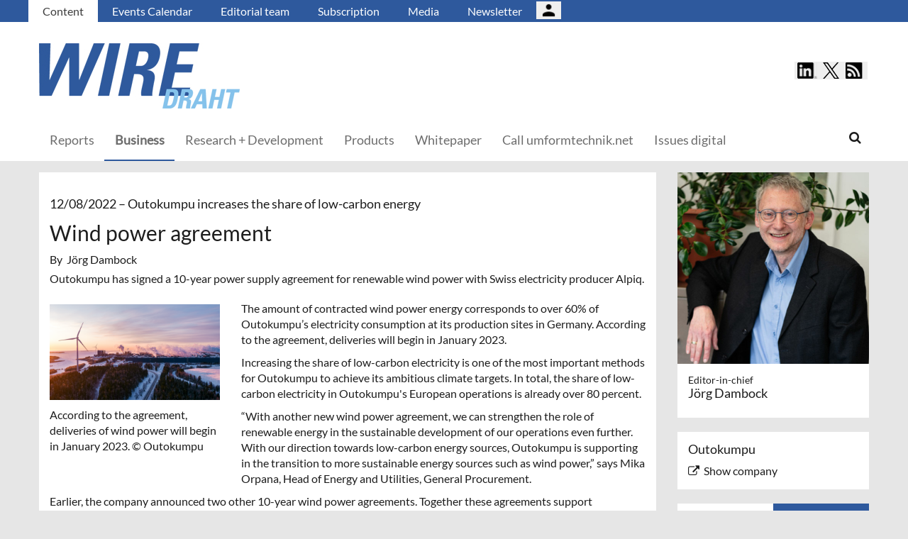

--- FILE ---
content_type: text/html; charset=UTF-8
request_url: https://umformtechnik.net/wire/Content/Business/Wind-power-agreement
body_size: 11650
content:
<!DOCTYPE html>
 <!--[if lt IE 9 ]>
<html class="unsupported-ie ie" lang="en" data-ez-lang="eng-GB"><![endif]-->
<!--[if IE 9 ]>
<html class="ie ie9" lang="en" data-ez-lang="eng-GB"><![endif]-->
<!--[if (gt IE 9)|!(IE)]><!-->
<html lang="en" data-ez-lang="eng-GB"><!--<![endif]-->
    <head>
        
                                        
        
                            

                                        
                                                    


        
                                    
        <meta http-equiv="Content-Type" content="text/html; charset=utf-8" />
        <meta name="MSSmartTagsPreventParsing" content="TRUE" />
        <meta name="viewport" content="width=device-width, initial-scale=1.0, user-scalable=no" />

                                                                                                                                                                                    <title>Wind power agreement | WIRE</title>
    <meta name="description" content="Outokumpu has signed a 10-year power supply agreement for renewable wind power with Swiss electricity producer Alpiq." />

    <link rel="Shortcut icon" href="/bundles/meisenbachaumformtechnikwire/images/favicon/favicon.ico?" type="image/x-icon" />


    <link rel="apple-touch-icon" sizes="180x180" href="/bundles/meisenbachaumformtechnikwire/images/favicon/apple-touch-icon.png">
   <link rel="icon" type="image/png" sizes="32x32" href="/bundles/meisenbachaumformtechnikwire/images/favicon/favicon-32x32.png">
   <link rel="icon" type="image/png" sizes="16x16" href="/bundles/meisenbachaumformtechnikwire/images/favicon/favicon-16x16.png">
   <link rel="mask-icon" href="/bundles/meisenbachaumformtechnikwire/images/favicon/safari-pinned-tab.svg" color="#5bbad5">
   <meta name="msapplication-TileColor" content="#da532c">
   <meta name="theme-color" content="#ffffff">



                                        
    



    
                    
            <meta property="og:url" content="https://umformtechnik.net/wire/Content/Business/Wind-power-agreement"/>
    



<!-- Facebook Meta Tags -->
<meta property="og:type" content="article"/>
<meta property="og:locale" content="eng-GB"/>

<meta property="og:title" content="Wind power agreement"/>
<meta property="og:url" content="https://umformtechnik.net/wire/Content/Business/Wind-power-agreement"/>

<meta property="og:site_name" content="WIRE"/>


<meta property="og:description" content="Outokumpu has signed a 10-year power supply agreement for renewable wind power with Swiss electricity producer Alpiq."/>
<meta property="og:image" content="https://umformtechnik.net/var/app/storage/images/0/2/8/3/1423820-1-eng-GB/wind-power.png"/><meta property="og:image:width" content="800"/><meta property="og:image:height" content="449"/>

    
    <meta property="article:publisher" content="Jörg Dambock"/>
    <meta property="article:published_time" content="2022-08-12CEST00:00:00+0200"/>
<meta property="article:tag" content="Outokumpu"/><meta property="article:tag" content="low-carbon energy"/><meta property="article:tag" content="Wind power"/><meta property="article:tag" content="steel manufacturer"/><meta property="article:tag" content="steel production"/><meta property="article:tag" content="decarbonization"/>




<!-- Twitter Meta Tags -->
<meta name="twitter:card" content="summary_large_image">
<meta property="twitter:domain" content="umformtechnik.net">
<meta property="twitter:url" content="https://umformtechnik.net/wire/Content/Business/Wind-power-agreement">
<meta name="twitter:title" content="Wind power agreement">
<meta name="twitter:description" content="umformtechnik.net/wire | The magazine targets the wire,spring, steel bar, formed parts and cable industry. It contains reports on solutions applied today as well as upcoming developments.">
<meta name="twitter:image" content="https://umformtechnik.net/var/app/storage/images/0/2/8/3/1423820-1-eng-GB/wind-power.png">





        

            <link rel="stylesheet" type="text/css" href="/bundles/meisenbachaumformtechnikwire/css/main.css" />
    <link rel="stylesheet" type="text/css" href="/bundles/meisenbachaumformtechnikwire/css/update.css" />
    <style>
        #ad-FIRE > .row > div.pull-right img { margin-top: 20px !important; }
    </style>

        
                <link rel="stylesheet" type="text/css" href="/bundles/meisenbachsitembmastera/css/fancybox.css" />

        <link rel="stylesheet" href="/bundles/meisenbachsitembmastera/css/dsgvo-video-embed.css">
        <script type="text/javascript" src="/bundles/meisenbachsitembmastera/js/app.js"></script>
    </head>

    <body>
        
        <div id="page" class="none">
                                                                
        


<!-- Modal -->
<div class="modal fade" id="modalCenter" tabindex="-1" role="dialog" aria-labelledby="modalCenterTitle" aria-hidden="true">
  <div class="modal-dialog modal-dialog-centered" role="document">
    <div class="modal-content" style="background-color: #e6e6e6 ">
      <div class="modal-header">
          <input class="close" data-dismiss="modal" aria-label="Close"
                 style="top:5%;right:5%;position: absolute;font-size: 20px;margin-left: 50px;background-color: #6d6d6d;color: snow"
                 type="button" value="X" name="X">
        <h1 style="margin-top:65px;margin-left: 50px;margin-right: 28px;margin-bottom: 10px;color: #6d6d6d">Login für Abonnenten</h1>
        <h5 class="modal-title btn-primary" id="ModalTitle"
            style="padding:10px;padding-bottom:5px;margin-top:65px;margin-left: 50px;margin-right: 28px;margin-bottom: 10px;background-color: #6d6d6d">
            <p id="message" style="font-size: 15px;color: snow" class="btn-secondary">Please log in to read subscribed content.
            </p>
        </h5>
      </div>
      <div class="modal-body">

          <label id="user_label" style="font-size: 20px;margin-left: 50px;">Login E-Mail Address<br>
              <input class="form-control" id="user" type="email" style="color: black;font-size: 20px;">

          </label><br>
          <label id="pwd_label" style="font-size: 20px;margin-left: 50px;">Password<br>
              <input class="form-control" id="pwd" type="password" style="color: black;font-size: 20px;" >
          </label>
          <br>
          <br>
          <input id="location_id" type="hidden" style="color: black" value="0">
          <input id="issue_id" type="hidden" style="color: black" value="0">
          <input id="language_code" type="hidden" style="color: black" value="eng-GB">
          <input id="btn_login" class="btn btn-primary"
                 style="float:none;font-size: 25px;margin-left: 50px;"
                 type="button" value="Login" name="Anmelden">
          <input id="btn_pw_request" class="btn btn-primary" style="float:none;font-size: 25px;margin-left: 50px;display:none" type="button" value="Request password" name="Pw_Request">
          <input id="btn_logout" class="btn btn-primary" style="float:none;font-size: 25px;margin-left: 50px; display: none" type="button" value="Logout" name="Abmelden" data-dismiss="modal">






      </div>
      <div class="modal-footer">
          <input id="btn_pw_forgot"  style="font-size: 12px;margin-left: 312px;color: black;margin-right: 28px;" type="button" value="Forgot password" name="Pw_Forgot">
          <input id="btn_go_back"  style="font-size: 12px;margin-left: 312px;color: black;display: none;margin-right: 28px;" type="button" value="No Thanks" name="Go_Back">


                </div>
    </div>
  </div>
</div>



<script>
    function showLoginOverlay() {
        // let element = document.getElementById( 'login-overlay' );
        let element = document.getElementById( 'overlay-outer' );
        fade_in(element);
        // document.getElementById( 'login-overlay' ).style.display = 'block';
    }
    function hideLoginOverlay() {
        // let element = document.getElementById( 'login-overlay' );
        let element = document.getElementById( 'overlay-outer' );
        fade_out(element);
        // document.getElementById( 'login-overlay' ).style.display = 'none';
        // document.getElementById( 'pwd_label' ).style.display = 'block';
    }
    function fade_out(element) {
        var op = 1;  // initial opacity
        var timer = setInterval(function () {
            if (op <= 0.1){
                clearInterval(timer);
                element.style.display = 'none';
            }
            element.style.opacity = op;
            element.style.filter = 'alpha(opacity=' + op * 100 + ")";
            op -= op * 0.1;
        }, 10);
    }
    function fade_in(element) {
        var op = 0.1;  // initial opacity
        element.style.display = 'block';
        var timer = setInterval(function () {
            if (op >= 0.9){
                clearInterval(timer);
            }
            element.style.opacity = op;
            element.style.filter = 'alpha(opacity=' + op * 100 + ")";
            op += op * 0.1;
        }, 10);
    }
    function setCenter() {
        //console.log('scroll');
        let element = document.getElementById( 'login-overlay' );
        // element.style.transform = translateX(50);
        element.style.transform = translate(50, 50);
        element.style.WebkitTransform = translate(50, 50);
        element.style.msTransform = translate(50, 50);
        element.style.MozTransform = translate(50, 50);

    }

</script>
<script>
    jQuery(document).ready(function(){
        let is_logged_in = false;
        $.ajax({
            url:'/wire/checkLoginStatus',
            type:'POST',
            // data:{
            //     is_logged_in:is_logged_in
            // },
            success:function(response){
                var msg = "";
                //console.log(response);
                json_object = response;

                if ( typeof json_object.user_is_logged_in !== 'undefined' ){
                    is_logged_in = json_object.user_is_logged_in;
                }
                console.log("is_logged_in"+is_logged_in);
                if ( typeof json_object.message !== 'undefined' ){
                    msg = json_object.message;
                }
                if ( is_logged_in ){
                    $("#btn_logout").show();
                    $("#btn_login").hide();
                    $("#user_label").hide();
                    $("#pwd_label").hide();
                    $("#btn_pw_forgot").hide();
                    $("#message").html(msg);
                }
            },
            error: function(a, b, c) {
              console.log('error:\n');
              console.log(a);
              console.log(b);
              console.log(c);
            }
        });

        // $(window).scroll(function(){
        // $('#overlay-outer').scroll(function(){
        //   console.log('SCROLL BODY');
        //   // let element = $('#login-overlay');
        //     $('#login-overlay').css({
        //       '-webkit-transform' : 'translate( -50%, -50% )',
        //       '-moz-transform'    : 'translate( -50%, -50% )',
        //       '-ms-transform'     : 'translate( -50%, -50% )',
        //       '-o-transform'      : 'translate( -50%, -50% )',
        //       'transform'         : 'translate( -50%, -50% )'
        //     });
        //
        // });
        jQuery("#btn_login").click(function(){
            console.log('try Login');
            $("#pwd").show();
            var user = $("#user").val().trim();
            //console.log(user);
            var password = $("#pwd").val().trim();
            var issue_id = $("#issue_id").val().trim();
            var location_id = $("#location_id").val().trim();
            var language = $("#language_code").val().trim();
            // console.log(language);

            if( user != "" && password != "" ){
                //console.log('not empty');
                $.ajax({
                    url:'/wire/loginUser',
                    type:'POST',
                    data:{
                        user:user,
                        password:password,
                        location_id:location_id,
                        issue_id:issue_id,
                        language:language
                    },
                    success:function(response){
                        var msg = "";
                        let has_access = false;
                        let logged_in = false;
                        //console.log(response);
                        json_object = response;
                        // console.log(json_object.message);
                        if ( typeof json_object.message !== 'undefined' ){
                           msg = json_object.message;
                        }
                        if ( typeof json_object.has_access !== 'undefined' ){
                           has_access = json_object.has_access;
                        }
                        if (has_access){
                            $("#btn-watch-issue").show();
                            $("#payment-info").hide();
                            $("#btn-watch-e_paper").show();
                            $("#btn-download-issue").show();
                            $("#btn-pay-issue").hide();
                        }
                        else {
                            $("#btn-watch-issue").hide();
                            $("#payment-info").show();
                            $("#btn-watch-e_paper").hide();
                            $("#btn-download-issue").hide();
                            $("#btn-pay-issue").show();
                        }
                        if ( typeof json_object.logged_in !== 'undefined' ){
                            logged_in = json_object.logged_in;
                        }
                        if (logged_in) {
                            $("#btn-login-issue").hide();
                            $("#btn_login").hide();
                            $("#user_label").hide();
                            $("#pwd_label").hide();
                            $("#btn_pw_forgot").hide();
                            $("#btn_logout").show();
                            // $("#overlay-outer").hide();
                            $("#modal").hide();
                        }

                        $("#message").html(msg);
                    },
                    error: function(a, b, c) {
                      console.log('error:\n');
                      console.log(a);
                      console.log(b);
                      console.log(c);
                    }
                });
            }
            else {
                $("#message").html('Please enter your email address and password.');
            }
        });
        jQuery("#btn_auth").click(function(){
            console.log('try auth');
            // $("#pwd").show();
            // var user = $("#user").val().trim();
            // console.log(user);
            // var password = $("#pwd").val().trim();
            // var issue_id = $("#issue_id").val().trim();
            // var location_id = $("#location_id").val().trim();
            // var language = $("#language_code").val().trim();
            // console.log(language);


                //console.log('not empty');
                $.ajax({
                    url:'/wire/loginUserAuthKey',
                    type:'POST',
                    // data:{
                    //     user:user,
                    //     password:password,
                    //     location_id:location_id,
                    //     issue_id:issue_id,
                    //     language:language
                    // },
                    success:function(response){
                        var msg = "";
                        let has_access = false;
                        let logged_in = false;
                        //console.log(response);
                        json_object = response;
                        //console.log(json_object.message);
                        if ( typeof json_object.message !== 'undefined' ){
                           msg = json_object.message;
                        }
                        if ( typeof json_object.has_access !== 'undefined' ){
                           has_access = json_object.has_access;
                        }
                        if (has_access){
                            $("#btn-watch-issue").show();
                            $("#payment-info").hide();
                            $("#btn-download-issue").show();
                            $("#btn-pay-issue").hide();
                        }
                        else {
                            $("#btn-watch-issue").hide();
                            $("#payment-info").show();
                            $("#btn-download-issue").hide();
                            $("#btn-pay-issue").show();
                        }
                        if ( typeof json_object.success !== 'undefined' ){
                            logged_in = json_object.logged_in;
                        }
                        if (logged_in) {
                            $("#btn-login-issue").hide();
                            $("#btn_login").hide();
                            $("#user_label").hide();
                            $("#pwd_label").hide();
                            $("#btn_pw_forgot").hide();
                            $("#btn_logout").show();
                            // $("#overlay-outer").hide();
                            $("#modal").hide();
                        }

                        $("#message").html('auth success');
                    },
                    error: function(a, b, c) {
                      console.log('error:\n');
                      console.log(a);
                      console.log(b);
                      console.log(c);
                      $("#message").html('digital_issue.messages.no_auth');
                    }
                });


        });
        jQuery("#btn_logout").click(function(){
            console.log('try Logout');
            var user = $("#user").val().trim();
            //console.log(user);
            var language = $("#language_code").val().trim();
            console.log(language);

                console.log('not empty');
                $.ajax({
                    url:'/wire/logoutUser',
                    type:'POST',
                    data:{
                        logout:true

                    },
                    success:function(response){
                        var msg = "";
                        //console.log(response);
                        json_object = response;
                        console.log(json_object.message);
                        if ( typeof json_object.message !== 'undefined' ){
                           msg = json_object.message;
                        }
                        $("#btn_login").show();
                        $("#pwd_label").show();
                        $("#user_label").show();
                        $("#btn_pw_forgot").show();
                        $("#btn_logout").hide();
                        $("#btn-watch-issue").hide();
                        $("#payment-info").show();
                        $("#btn-watch-e_paper").hide();
                        $("#btn-download-issue").hide();
                        $("#btn-login-issue").show();
                        // $("#overlay-outer").hide();
                        $("#btn-pay-issue").show();
                        $("#message").html(msg);

                    },
                    error: function(a, b, c) {
                      console.log('error:\n');
                      console.log(a);
                      console.log(b);
                      console.log(c);
                    }
                });

        });
        jQuery("#btn_pw_forgot").click(function(){
            $('#pwd_label').hide();
            $("#btn_go_back").show();
            $("#btn_pw_request").show();
            $("#btn_pw_forgot").hide();
            $('#btn_login').hide();

        });

         jQuery("#btn_go_back").click(
             goBack
         );



        jQuery("#btn_pw_request").click(function(){


            console.log('try Login');
            var user = $("#user").val().trim();
            var language = $("#language_code").val().trim();
            //console.log(user);
            // #13217
            if( user != "" && user.includes("@") && user.includes(".") ){
                $.ajax({
                    url:'/wire/loginUserPwReset',
                    type:'POST',
                    data:{
                        login_email:user,
                        language:language,
                    },
                    success:function(response){
                        var msg = "";
                        //console.log(response);
                        json_object = response;
                        if ( typeof json_object.msg !== 'undefined' ){
                            msg = json_object.msg;
                            $("#message").html(msg);
                            $("#btn_pw_forgot").show();
                            $("#btn_pw_request").hide();
                            $('#btn_login').show();
                            $('#pwd_label').show();
                            $("#btn_go_back").hide();
                        }
                    },
                    error: function(a, b, c) {
                      msg = 'Please enter your e-mail address.'+' Error 2';
                      $("#message").html(msg);
                      console.log('error:\n');
                      console.log(a);
                      console.log(b);
                      console.log(c);
                    }
                });
            }
            else {
                msg = 'Please enter your e-mail address.';
                $("#message").html(msg);
            }
        });
        function goBack()
        {
            $("#message").html('Please enter your email address and password.');
            $("#btn_pw_forgot").show();
            $("#btn_pw_request").hide();
            $('#btn_login').show();
            $('#pwd_label').show();
            $("#btn_go_back").hide();
        }
        
    });
</script>
                                                    <header>
                                
                                    <div id="page_header_nav" class="hidden-sm hidden-xs">
                        <div class="outer">
                            <ul class="nav navbar-nav" style="max-height:2.15em;overflow:hidden;"><li id="nav-li-69744" class="current_ancestor"><a href="/wire/Content">Content</a></li><li id="nav-li-69736"><a href="/wire/Content/Events-Calendar">Events Calendar</a></li><li id="nav-li-69725"><a href="/wire/Content/Editorial-team">Editorial team </a></li><li id="nav-li-76321"><a href="/wire/Content/Subscription">Subscription</a></li><li id="nav-li-75183"><a href="/wire/Content/Media">Media </a></li><li id="nav-li-79267"><a href="https://rdir.de/form.do?agnCI=893&amp;agnFN=WI_2019_DOI_1" target="_blank">Newsletter</a></li><li id="nav-li-113399"><button type="button" style="margin-top: 2px;padding-left: 20px;background-image: url('/bundles/meisenbachsitembmastera/images/icons8-user-48.png');
                    margin-right: 2px;" class="btn btn-secondary btn-socialmedia-quad user-login-button" data-toggle="modal" data-target="#modalCenter" ></button></li></ul>                        </div>
                    </div>
                
                                    <div id="page_header_logo">
                        <div class="outer">
                                                            <a href="/wire" class="logo" title="wire">
                                    <img src="/bundles/meisenbachaumformtechnikwire/images/logo.png" alt="wire" class="img-responsive" />
                                </a>
                                                            <div class="btn-group pull-right btn-group-sm social-media-btn-position" role="group" aria-label="Basic example">
        <button type="button" class="btn btn-secondary btn-socialmedia-quad btn-linkedin-blue" onclick="window.open('https://www.linkedin.com/showcase/wire-draht-magazine','_blank');"></button>
        <button type="button" class="btn btn-secondary btn-socialmedia-quad btn-twitter-blue" onclick="window.open('https://twitter.com/WIRE_DRAHT','_blank');"></button>

        <button type="button" class="btn btn-secondary btn-socialmedia-quad btn-rss-orange" onclick="window.open('/rss','_blank');"></button>
    </div>
                        </div>
                    </div>
                
                                <div id="fixed-elements" class="hidden-print">
                    <nav id="nav">
                        <div class="outer">
                            <div class="container-fluid">
                                <div class="row">
                                    <div class="col-sm-12">
                                        <div id="navLogo">
                                                                                            <a href="/wire" title="wire">
                                                    <img src="/bundles/meisenbachaumformtechnikwire/images/logo.png" alt="wire" class="img-responsive" />
                                                </a>
                                                                                    </div>

                                        <div id="nav-main-main" class="navbar navbar-default hidden-sm hidden-xs" role="navigation">
                                                <div id="nav-main" class="navbar-inner"><ul class="nav navbar-nav"><li id="nav-li-69727"><a href="/wire/Content/Reports">Reports</a></li><li id="nav-li-69729" class="current_ancestor"><a href="/wire/Content/Business">Business</a></li><li id="nav-li-69731"><a href="/wire/Content/Research-Development">Research + Development</a></li><li id="nav-li-69733"><a href="/wire/Content/Products">Products</a></li><li id="nav-li-78456"><a href="/whitepaper" target="_blank">Whitepaper</a></li><li id="nav-li-78457"><a href="/" target="_blank">Call umformtechnik.net</a></li><li id="nav-li-101283"><a href="/wire/Content/Issues-digital">Issues digital</a></li></ul><div class="trigger-search"><i class="fa fa-search"></i><span class="hide-desktop">
            search.box
        </span></div></div>                                        </div>

                                        <div class="navbar navbar-default navbar-mobile visible-sm visible-xs" role="navigation">
                                            <div id="nav-mobile" class="navbar-inner">
                                                <div class="navbar-header">
                                                    <button type="button" class="navbar-toggle" data-toggle="collapse" data-target=".navbar-collapse">
                                                        <span class="sr-only">Toggle navigation</span>
                                                        <span class="icon-bar"></span>
                                                        <span class="icon-bar"></span>
                                                        <span class="icon-bar"></span>
                                                    </button>

                                                        <div id="menu_top_social_icons">
        <button type="button" class="btn btn-secondary btn-socialmedia-quad-top-nav btn-rss-orange-top-nav pull-right" onclick="window.open('/rss','_blank');"></button>
        <button type="button" class="btn btn-secondary btn-socialmedia-quad-top-nav btn-twitter-blue-top-nav pull-right" onclick="window.open('https://twitter.com/WIRE_DRAHT','_blank');"></button>
        <button type="button" class="btn btn-secondary btn-socialmedia-quad-top-nav btn-linkedin-blue-top-nav pull-right" onclick="window.open('https://www.linkedin.com/showcase/wire-draht-magazine','_blank');"></button>
    </div>
                                                </div>

                                                <div id="navbarCollapse" class="collapse navbar-collapse">
                                                    <form id="site-wide-search-form" class="form-search" role="search" method="get" action="/wire/search">
                                                        <input class="search-query form-control" type="search" name="SearchText" id="site-wide-search-field" placeholder="Search term" />
                                                    </form>

                                                    <ul class="nav navbar-nav"><li id="nav-li-69744" class="current_ancestor"><a href="/wire/Content">Content</a><ul class="nav navbar-nav menu_level_1"><li><a href="/wire/Content/Reports">Reports</a></li><li><a href="/wire/Content/Business">Business</a></li><li><a href="/wire/Content/Research-Development">Research + Development</a></li><li><a href="/wire/Content/Products">Products</a></li><li><a href="/whitepaper" target="_blank">Whitepaper</a></li><li><a href="/" target="_blank">Call umformtechnik.net</a></li><li><a href="/wire/Content/Issues-digital">Issues digital</a></li></ul></li><li id="nav-li-69736"><a href="/wire/Content/Events-Calendar">Events Calendar</a></li><li id="nav-li-69725"><a href="/wire/Content/Editorial-team">Editorial team </a></li><li id="nav-li-76321"><a href="/wire/Content/Subscription">Subscription</a></li><li id="nav-li-75183"><a href="/wire/Content/Media">Media </a></li><li id="nav-li-79267"><a href="https://rdir.de/form.do?agnCI=893&amp;agnFN=WI_2019_DOI_1" target="_blank">Newsletter</a></li><li id="nav-li-113399"><button type="button" style="margin-top: 2px;padding-left: 20px;background-image: url('/bundles/meisenbachsitembmastera/images/icons8-user-48.png');
                    margin-right: 2px;" class="btn btn-secondary btn-socialmedia-quad user-login-button" data-toggle="modal" data-target="#modalCenter" ></button></li></ul>                                                </div>

                                            </div>
                                        </div>
                                    </div>
                                </div>
                            </div>
                        </div>
                    </nav>
                    <div id="search-area" style="display: none;">
                        <div class="container-fluid">
                            <div class="row">
                                <div class="col-sm-12 search-col">
                                    <form id="site-wide-search-form" class="form-search" role="search" method="get" action="/wire/search">
                                        <input class="search-query form-control" type="search" name="SearchText" id="site-wide-search-field" placeholder="Search term" />
                                    </form>
                                </div>
                            </div>
                        </div>
                    </div>
                </div>
                            </header>
            
                                            
                                                                     <div id="ad-WSKY-tl" class="ad visible-lg visible-md visible-sm header-fix hidden-print"
             style="max-width: 160px;" data-spy="affix" data-offset-top="199" data-offset-bottom="100"><script src="//meisenbach.adspirit.de/adscript.php?pid=172pid&ord=1768433111"></script><noscript><a href="//meisenbach.adspirit.de/adnoclick.php?pid=172&ord=1768433111" target="_top"><img src="data:  image/jpg;base64,"
                             alt="Hier klicken!" border="0" width="160" height="600"/></a></noscript></div>
                    <div id="ad-WSKY-tr" class="ad visible-lg visible-md visible-sm header-fix hidden-print"
             style="max-width: 160px;" data-spy="affix" data-offset-top="199" data-offset-bottom="100"><script src="//meisenbach.adspirit.de/adscript.php?pid=171pid&ord=1768433111"></script><noscript><a href="//meisenbach.adspirit.de/adnoclick.php?pid=171&ord=1768433111" target="_top"><img src="data:  image/jpg;base64,"
                             alt="Hier klicken!" border="0" width="160" height="600"/></a></noscript></div>

                    <div class="container-fluid ad-fire-container">
                        <div class="row">
                            <div class="col-xs-12">
                                <div id="ad-FIRE" class="ad visible-lg visible-md visible-sm hidden-print"
             style="max-width: 1200px;"><script src="//meisenbach.adspirit.de/adscript.php?pid=174pid&ord=1768433111"></script><noscript><a href="//meisenbach.adspirit.de/adnoclick.php?pid=174&ord=1768433111" target="_top"><img src="data:  image/jpg;base64,"
                             alt="Hier klicken!" border="0" width="1200" height="110"/></a></noscript></div>
                            </div>
                        </div>
                    </div>
                                                        <div>
            </div>
            <div class="content">
                                    
    
    
                
                <div class="container-fluid">
                    <div class="row">
                        <div class="col-sm-12 col-xs-12">
                                  
        <style>.article-detail pre { background-color: #ffffff; border: none; overflow: hidden; }</style>
    
    <section class="content-view-full full-article">
        <article class="class-article row">
            <div class="col-md-9 col-sm-8 col-xs-12">
                <div class="bg-white article-detail">

                                                                                    
                    
                    <h3>
                        12/08/2022

                                                    &ndash; <span class="ezstring-field">Outokumpu increases the share of low-carbon energy </span>
                        
                                                                                                                
                                
                                                    
                    </h3>
                    <h1 class="full-view-title"><span class="ezstring-field">Wind power agreement</span></h1>

                    <div class="attribute-byline">
                                                                            By&nbsp; Jörg Dambock
                                            </div>

                    <div class="attribute-short">
                        <div class="ezxmltext-field" >
<p>Outokumpu has signed a 10-year power supply agreement for renewable wind power with Swiss electricity producer Alpiq.</p>

</div>

                    </div>

                                            <div class="article-images">
                                                                                                                                    <div class="attribute-image full-head">
                                                                        
        
                                                                                <figure class="attribute-image" title="wind-power.png">
                                            <a href="/wire/Content/Business/Wind-power-agreement/(gallery)/1">
                            <span><img src="https://umformtechnik.net/var/app/storage/images/_aliases/teaser_ref/0/2/8/3/1423820-1-eng-GB/wind-power.png" alt="wind-power.png" width="" height="" class="img-responsive" /></span>
                        </a>
                                        <figcaption class="attribute-caption">
                                                    <div class="ezxmltext-field" >
<p>According to the agreement, deliveries of wind power will begin in January 2023. © Outokumpu</p>

</div>

                                                &nbsp;
                    </figcaption>
                </figure>
                                                            </div>
                                                                                                                    </div>
                    
                                            <div class="attribute-long">
                            <div class="ezxmltext-field" >
<p>The amount of contracted wind power energy corresponds to over 60% of Outokumpu’s electricity consumption at its production sites in Germany. According to the agreement, deliveries will begin in January 2023.</p><p> 
Increasing the share of low-carbon electricity is one of the most important methods for Outokumpu to achieve its ambitious climate targets. In total, the share of low-carbon electricity in Outokumpu's European operations is already over 80 percent.</p><p> 
“With another new wind power agreement, we can strengthen the role of renewable energy in the sustainable development of our operations even further. With our direction towards low-carbon energy sources, Outokumpu is supporting in the transition to more sustainable energy sources such as wind power,” says Mika Orpana, Head of Energy and Utilities, General Procurement.</p><p> 
Earlier, the company announced two other 10-year wind power agreements. Together these agreements support Outokumpu’s ambitious science-based climate targets which are aligned with keeping global warming below 1.5°C. The updated targets were announced in December 2021 and support Outokumpu’s aim to be an industry leader in sustainability. </p><p> 
<a href="http://www.outokumpu.com" target="_blank">www.outokumpu.com</a></p> 
 
<p></p><p> 
 </p>

</div>

                        </div>
                    
                    <div class="clearfix"></div>
                                                                                                                                            
                        <button style="margin: 10px 0 -10px 0;width: 100%; white-space: normal" class="btn btn-primary full-width" onclick="
                                                                    window.open('https://rdir.de/form.do?agnCI=893&amp;agnFN=WI_2019_DOI_1', 'blank' );
                                "
                        >
                           Wire - Subscribe to the newsletter and always be informed!
                        </button>
                    
                    <div class="attribute-socialize hidden-print">
                        <div id="socialshareprivacy"></div>
                    </div>
                </div>

                                                    
                                                                        <div class="keywords hidden-print">
                        <h4>Further articles for:</h4>
                        <ul>
                                                                                                                                    <li>
                                        <a href="/tags/id/11889" property="article:tag">
                                            Outokumpu
                                        </a>
                                    </li>
                                                                                                                                                                    <li>
                                        <a href="/tags/id/14403" property="article:tag">
                                            low-carbon energy
                                        </a>
                                    </li>
                                                                                                                                                                    <li>
                                        <a href="/tags/id/14404" property="article:tag">
                                            Wind power
                                        </a>
                                    </li>
                                                                                                                                                                    <li>
                                        <a href="/tags/id/14279" property="article:tag">
                                            steel manufacturer
                                        </a>
                                    </li>
                                                                                                                                                                    <li>
                                        <a href="/tags/id/14372" property="article:tag">
                                            steel production
                                        </a>
                                    </li>
                                                                                                                                                                    <li>
                                        <a href="/tags/id/12907" property="article:tag">
                                            decarbonization
                                        </a>
                                    </li>
                                                                                    </ul>
                    </div>
                
                                                                                                         
                          
                                                                                                                                                                                                                                                                                                                                                                                                                                                                                                                                                                                                                                                                                                                                                      
                        
                                                    <div class="related hidden-print">
                                <h3>Related articles</h3>

                                                                                                                    <div class="row">
        <div class="content-view-line col-sm-12 col-xs-12 line-article">
            <article class="class-article hover-item">
                                    <div class="attribute-image">
                                                        
        
                                                                                <figure class="attribute-image" title="Meist-gelesen-Wire-KW-41 Copyright Outokumpu">
                                            <a href="/wire/Content/Business/Review-of-the-industry-week-41-2025">
                            <span><img src="https://umformtechnik.net/var/app/storage/images/_aliases/teaser_post/medien/bilder/umformtechnik/wire/wochenrueckblick-2025/meist-gelesen-wire-kw-41-copyright-outokumpu/1925828-1-eng-GB/Meist-gelesen-Wire-KW-41-Copyright-Outokumpu.jpg" alt="Meist-gelesen-Wire-KW-41 Copyright Outokumpu" width="" height="" class="img-responsive" /></span>
                        </a>
                                        <figcaption class="attribute-caption">
                                                    <div class="ezxmltext-field" ><p>Outokumpu has appointed Johann Steiner (M.Sc. Econ.) as President, business area Americas as of October 6, 2025. He will be based in Calvert, Alabama. © Outokumpu</p>
</div>

                                                &nbsp;
                    </figcaption>
                </figure>
                                            </div>
                
                <div class="text">
                    <div class="attribute-header">
                                                    <h6 class="h5">
                                <span class="date">
                                    13/10/2025

                                                                        &ndash; <span class="ezstring-field">On our own account - WIRE</span>
                                                                    </span>
                            </h6>
                        
                                                    <h3 class="h5"><span class="ezstring-field">On our own account - WIRE</span></h3>
                                                                            <h3 class="article-title">
                                 <a href="/wire/Content/Business/Review-of-the-industry-week-41-2025" title="Review of the industry - week 41/2025" class="teaser-link hidden-print"><span class="ezstring-field">Review of the industry - week 41/2025</span></a>
                            </h3>
                        
                    </div>

                    <div class="attribute-short">
                                                                            At this point, we present the five most read articles of the past week. The ranking is based on your click behavior on the website.


                                                <span class="author">
                                                                                    By&nbsp; Daniel Keienburg
                                                    </span>
                    </div>
                </div>
            </article>
        </div>
    </div>

                                                                                    <div class="row">
        <div class="content-view-line col-sm-12 col-xs-12 line-article">
            <article class="class-article hover-item">
                                    <div class="attribute-image">
                                                        
        
                                                                                <figure class="attribute-image" title="Johann-Steiner-Copyright-Outokumpu.jpg">
                                            <a href="/wire/Content/Business/New-leadership-team-in-business-area-Americas-and-Group-Functions">
                            <span><img src="https://umformtechnik.net/var/app/storage/images/_aliases/teaser_post/0/6/5/3/1923560-1-eng-GB/Johann-Steiner-Copyright-Outokumpu.jpg" alt="Johann-Steiner-Copyright-Outokumpu.jpg" width="" height="" class="img-responsive" /></span>
                        </a>
                                        <figcaption class="attribute-caption">
                                                    <div class="ezxmltext-field" >
<p>Johann Steiner will be based in Calvert, Alabama. © Outokumpu</p>

</div>

                                                &nbsp;
                    </figcaption>
                </figure>
                                            </div>
                
                <div class="text">
                    <div class="attribute-header">
                                                    <h6 class="h5">
                                <span class="date">
                                    07/10/2025

                                                                        &ndash; <span class="ezstring-field">Management change</span>
                                                                    </span>
                            </h6>
                        
                                                    <h3 class="h5"><span class="ezstring-field">Management change</span></h3>
                                                                            <h3 class="article-title">
                                 <a href="/wire/Content/Business/New-leadership-team-in-business-area-Americas-and-Group-Functions" title="New leadership team in business area Americas and Group Functions" class="teaser-link hidden-print"><span class="ezstring-field">New leadership team in business area Americas and Group Functions</span></a>
                            </h3>
                        
                    </div>

                    <div class="attribute-short">
                                                                            
Outokumpu has appointed Johann Steiner (M.Sc. Econ.) as President, business area Americas as of October 6, 2025. Tamara Weinert, the previous position ...
                                                <span class="author">
                                                                                    By&nbsp; Jörg Dambock
                                                    </span>
                    </div>
                </div>
            </article>
        </div>
    </div>

                                                                                    <div class="row">
        <div class="content-view-line col-sm-12 col-xs-12 line-article">
            <article class="class-article hover-item">
                                    <div class="attribute-image">
                                                        
        
                                                                                <figure class="attribute-image" title="Meist-gelesen-Wire-KW-2 Copyright Kocks">
                                            <a href="/wire/Content/Business/Top-5-of-the-Week-2-2026">
                            <span><img src="https://umformtechnik.net/var/app/storage/images/_aliases/teaser_post/medien/bilder/umformtechnik/wire/wochenrueckblick-2025/meist-gelesen-wire-kw-2-copyright-kocks/1963682-1-eng-GB/Meist-gelesen-Wire-KW-2-Copyright-Kocks.jpg" alt="Meist-gelesen-Wire-KW-2 Copyright Kocks" width="" height="" class="img-responsive" /></span>
                        </a>
                                        <figcaption class="attribute-caption">
                                                    <div class="ezxmltext-field" ><p>Official signing ceremony between Cemtas and Kocks. © Kocks</p>
</div>

                                                &nbsp;
                    </figcaption>
                </figure>
                                            </div>
                
                <div class="text">
                    <div class="attribute-header">
                                                    <h6 class="h5">
                                <span class="date">
                                    12/01/2026

                                                                        &ndash; <span class="ezstring-field">Most‑Read Insights</span>
                                                                    </span>
                            </h6>
                        
                                                    <h3 class="h5"><span class="ezstring-field">Most‑Read Insights</span></h3>
                                                                            <h3 class="article-title">
                                 <a href="/wire/Content/Business/Top-5-of-the-Week-2-2026" title="Top 5 of the Week – 2/2026" class="teaser-link hidden-print"><span class="ezstring-field">Top 5 of the Week – 2/2026</span></a>
                            </h3>
                        
                    </div>

                    <div class="attribute-short">
                                                                            These five articles drew the most attention in your industry last week.


                                                <span class="author">
                                                                                    By&nbsp; Daniel Keienburg
                                                    </span>
                    </div>
                </div>
            </article>
        </div>
    </div>

                                                            </div>
                                            
                                                                    </div>

    
            <div class="col-md-3 col-sm-4 col-xs-12 hidden-print">
                <aside>
                    <section class="content-view-aside">
                        


<div class="page-ads-aside">
                        
            </div>
                        <div class="content-grid-item content-view-block block-item-content-grid-author"><a href="/wire/Content/Editorial-team/Joerg-Dambock"><img src="https://umformtechnik.net/var/app/storage/images/_aliases/author/medien/bilder/umformtechnik/blech/redaktion/joerg-dambock/793187-2-ger-DE/Joerg-Dambock.jpg" width="338" height="338" alt="Jörg Dambock" class="img-responsive" /></a><a href="/wire/Content/Editorial-team/Joerg-Dambock"><div class="text"><div class="attribute-header"><h6 class="h5"><span class="position"><span class="ezstring-field">Editor-in-chief</span></span></h6><h3><span class="ezstring-field">Jörg Dambock</span></h3></div><div class="attribute-short"><div class="eztext-field"></div></div></div></a></div><div class="row"><div class="col-sm-12 col-xs-12"><div class="content-grid-item"><div class="text"><div class="company"><h3><span class="ezstring-field">Outokumpu</span></h3></div><div class="company-link"><i class="fa fa-external-link"></i>&nbsp;
                                                                                                                                                                    <a href="http:// www.outokumpu.com" target="_blank">Show company</a></div></div></div></div></div><div class="row block-item-suggested-content"><div class="col-sm-12 col-xs-12"><div class="content-grid-item"><ul class="nav nav-tabs" role="tablist"><li class="active"><a href="#mostread" role="tab" data-toggle="tab">
                            Most read
                        </a></li><li><a href="#newest" role="tab" data-toggle="tab">
                            Latest
                        </a></li></ul><div class="tab-content"><div class="tab-pane active" id="mostread"><div class="suggested-content-item block-item-suggested-content-article"><h4>12/01/2026</h4><h4><span class="ezstring-field">Advertorial</span></h4><h3><a title="O-175123" href="/wire/Content/Business/Springs-and-fastening-machines-elements-exclusive-in-hall-16"><span class="ezstring-field">Springs and fastening machines &amp; elements exclusive in hall 16</span></a></h3><h4><span class="ezstring-field">Messe Düsseldorf GmbH</span></h4></div><div class="suggested-content-item block-item-suggested-content-article"><h4>09/01/2026</h4><h4><span class="ezstring-field">The Wire Association International, Inc.</span></h4><h3><a title="O-175196" href="/wire/Content/Business/David-Fisher-to-lead-WAI-in-2026"><span class="ezstring-field">David Fisher to lead WAI in 2026</span></a></h3><h4>
                                                                                                            By&nbsp; Jörg Dambock
                                                                            </h4></div><div class="suggested-content-item block-item-suggested-content-article"><h4>07/01/2026</h4><h4><span class="ezstring-field">Management change</span></h4><h3><a title="O-174616" href="/wire/Content/Business/Tomas-Larsson-has-joined-Elcowire-Group-as-CFO"><span class="ezstring-field">Tomas Larsson has joined Elcowire Group as CFO</span></a></h3><h4>
                                                                                                            By&nbsp; Jörg Dambock
                                                                            </h4></div><div class="suggested-content-item block-item-suggested-content-article"><h4>08/01/2026</h4><h4><span class="ezstring-field">Higher dome, greater visibility, and maximum flexibility</span></h4><h3><a title="O-174760" href="/wire/Content/Reports/Werma-expands-its-MC55-series-with-the-MC55-High"><span class="ezstring-field">Werma expands its MC55 series with the &quot;MC55 High&quot; </span></a></h3><h4>
                                                                                                            By&nbsp; Jörg Dambock
                                                                            </h4></div><div class="suggested-content-item block-item-suggested-content-article"><h4>05/01/2026</h4><h4><span class="ezstring-field">Order for “RSB 370++/4” to boost SBQ rolling at Cemtas</span></h4><h3><a title="O-174544" href="/wire/Content/Business/Turkish-special-steel-producer-invests-in-Kocks-3-roll-technology"><span class="ezstring-field">Turkish special steel producer invests in Kocks 3-roll technology </span></a></h3><h4>
                                                                                                            By&nbsp; Jörg Dambock
                                                                            </h4></div></div><div class="tab-pane" id="newest"><div class="suggested-content-item block-item-suggested-content-article"><h4>12/01/2026</h4><h4><span class="ezstring-field">Most‑Read Insights</span></h4><h3><a href="/wire/Content/Business/Top-5-of-the-Week-2-2026"><span class="ezstring-field">Top 5 of the Week – 2/2026</span></a></h3><h4>
                                                                                                    By&nbsp; Daniel Keienburg
                                                                    </h4></div><div class="suggested-content-item block-item-suggested-content-article"><h4>12/01/2026</h4><h4><span class="ezstring-field">Advertorial</span></h4><h3><a href="/wire/Content/Business/Springs-and-fastening-machines-elements-exclusive-in-hall-16"><span class="ezstring-field">Springs and fastening machines &amp; elements exclusive in hall 16</span></a></h3><h4><span class="ezstring-field">Messe Düsseldorf GmbH</span></h4></div><div class="suggested-content-item block-item-suggested-content-article"><h4>09/01/2026</h4><h4><span class="ezstring-field">The Wire Association International, Inc.</span></h4><h3><a href="/wire/Content/Business/David-Fisher-to-lead-WAI-in-2026"><span class="ezstring-field">David Fisher to lead WAI in 2026</span></a></h3><h4>
                                                                                                    By&nbsp; Jörg Dambock
                                                                    </h4></div><div class="suggested-content-item block-item-suggested-content-article"><h4>08/01/2026</h4><h4><span class="ezstring-field">Higher dome, greater visibility, and maximum flexibility</span></h4><h3><a href="/wire/Content/Reports/Werma-expands-its-MC55-series-with-the-MC55-High"><span class="ezstring-field">Werma expands its MC55 series with the &quot;MC55 High&quot; </span></a></h3><h4>
                                                                                                    By&nbsp; Jörg Dambock
                                                                    </h4></div><div class="suggested-content-item block-item-suggested-content-article"><h4>07/01/2026</h4><h4><span class="ezstring-field">Management change</span></h4><h3><a href="/wire/Content/Business/Tomas-Larsson-has-joined-Elcowire-Group-as-CFO"><span class="ezstring-field">Tomas Larsson has joined Elcowire Group as CFO</span></a></h3><h4>
                                                                                                    By&nbsp; Jörg Dambock
                                                                    </h4></div></div></div></div></div></div><!-- r2 -->                    </section>
                </aside>
            </div>
        </article>
    </section>

                        </div>
                    </div>
                </div>
            </div>
        </div>

                    <footer class="hidden-print">
                <div>
                    <div class="container-fluid">
                        <div class="row">
                            <ul class="links"><li id="nav-li-78653"><a href="http://www.meisenbach.de" target="_blank">Meisenbach Verlag</a></li><li id="nav-li-69739"><a href="/wire/Content/Imprint">Imprint</a></li><li id="nav-li-69740"><a href="/wire/Content/Data-Privacy">Data Privacy</a></li><li id="nav-li-75183"><a href="/wire/Content/Media">Media </a></li><li id="nav-li-78663"><a href="https://twitter.com/WIRE_DRAHT" target="_blank">Twitter</a></li><li id="nav-li-78657"><a href="https://testing.umformtechnik.net/rss" target="_blank">RSS Feed</a></li></ul>                        </div>
                    </div>
                    <a href="http://www.meisenbach.de" target="_blank">
                                                <img class="logo" style="height: 30px;width: auto;" src="/bundles/meisenbachsitembmastera/images/Meiba-Logo-2018_Footer.gif" alt="Meisenbach Logo" />
                    </a>
                </div>
            </footer>
        
        
    
            <script src="/bundles/meisenbachsitembmastera/webpack/app.min.js"></script>
            <script>
                $(document).ready(function(){
                    $('[data-toggle="tooltip"]').tooltip(); // activate tooltips for bootstrap
                });
            </script>

            <script type="application/javascript">
                // todo: move to javascript file
                function redirectTo(url)
                {
                    Win10Alert.controller.clearAll();
                    Win10Alert.controller.show();
                    Win10Alert.controller.setOptions({ title: "Artikel: Keine Übersetzung gefunden", body: "Möchten Sie die Homepage in der alternativen Sprachversion aufrufen?" });
                    Win10Alert.controller.addButton({ label: "Homepage aufrufen",onclick: "window.location.href='"+url+"'"});
                    Win10Alert.controller.addButton({ label: "Abbrechen",onclick: "Win10Alert.controller.hide();"});
                }

            </script>

                    

    
            

    <script src="//meisenbach.adspirit.de/adasync.js" async type="text/javascript" language="JavaScript"></script>
    </body>
</html>
